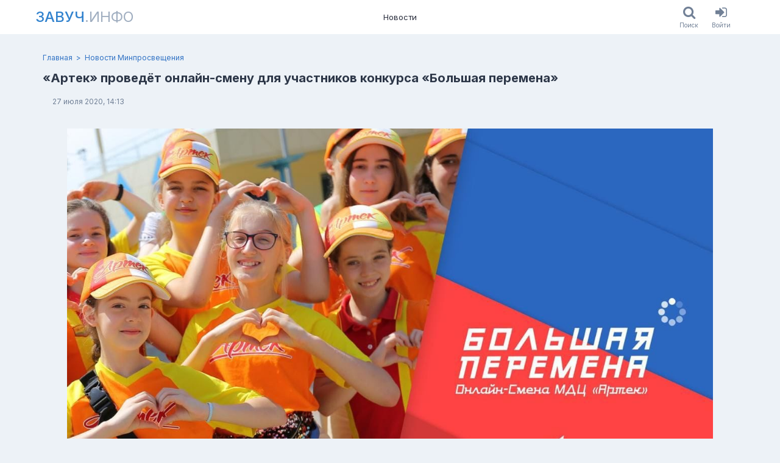

--- FILE ---
content_type: text/html; charset=utf-8
request_url: https://www.zavuch.info/news/2665
body_size: 5733
content:
<!DOCTYPE html><html class="html no-js" lang="ru"><head><meta charset="utf-8" /><meta content="KfIXtRBKkbEKWa6mbvyfk9HXru82E7eJism374l5RjM" name="google-site-verification" /><meta content="96f21ddf3f20afe8" name="yandex-verification" /><meta content="2677a27db46c8097" name="mailru-verification" /><meta content="width=device-width, initial-scale=1, viewport-fit=cover" name="viewport" /><meta content="https://www.zavuch.info" name="appHost" /><meta content="https://www.zavuch.info" name="appRoot" /><meta content="guest" name="userID" /><meta content="Школьники познакомятся с традициями лагеря и узнают истории успеха известных артековцев, попробуют себя в танцевальных мастер-классах и пройдут кур..." name="description"></meta><meta content="Школьники познакомятся с традициями лагеря и узнают истории успеха известных артековцев, попробуют себя в танцевальных мастер-классах и пройдут кур..." property="og:description"></meta><meta content="noindex nofollow" name="robots"></meta><meta content="Завуч.инфо" property="og:site_name"></meta><meta content="«Артек» проведёт онлайн-смену для участников конкурса «Большая перемена» - Новости Минпросвещения | Завуч.инфо" property="og:title"></meta><meta content="https://www.zavuch.info/news/2665" property="og:url"></meta><meta content="https://www.zavuch.info/uploads/store/customphoto/2504/image/894cc087ee078ad37cdd8434a3bb097d.jpg" property="og:image"></meta><title>«Артек» проведёт онлайн-смену для участников конкурса «Большая перемена» - Новости Минпросвещения | Завуч.инфо</title><meta name="csp-nonce" content="JZWisuzVRvKDLFOGOt88jQ==" /><meta name="csrf-param" content="authenticity_token" />
<meta name="csrf-token" content="wSZsg42-kL7j7YRideDdfXfsTpfbBJ7dZ7TwcCnuREfXpvOWAn56aMqgS8j1gq401Sy6fa4E2_hawfSrLmAcUA" /><meta content="no-cache" http-equiv="pragma" /><meta content="-1" http-equiv="expires" /><link rel="stylesheet" href="https://www.zavuch.info/assets/web/application-97cf775e3ab2e31b83e60a370a747106bb8a1a26c032005b33478f56f76efef3.css" media="all" /><link rel="stylesheet" href="https://www.zavuch.info/packs/css/application-8759556f.chunk.css" media="all" /><script src="https://www.zavuch.info/packs/js/runtime~application-f9b9f8ff95f00a78ad2a.js" async="async"></script>
<script src="https://www.zavuch.info/packs/js/vendors~application-ecd4a29438f69da7b907.chunk.js" async="async"></script>
<script src="https://www.zavuch.info/packs/js/application-c2c24ccc48a2763cd3f5.chunk.js" async="async"></script><link rel="apple-touch-icon" sizes="180x180" href="/apple-touch-icon.png?v=2">
<link rel="icon" type="image/png" sizes="32x32" href="/favicon-32x32.png?v=2">
<link rel="icon" type="image/png" sizes="16x16" href="/favicon-16x16.png?v=2">
<link rel="manifest" href="/site.webmanifest?v=2">
<link rel="mask-icon" href="/safari-pinned-tab.svg?v=2" color="#1e97ba">
<link rel="shortcut icon" href="/favicon.ico?v=2">
<meta name="msapplication-TileColor" content="#1e97ba">
<meta name="theme-color" content="#ffffff">
</head><body class="body soda-layout body_desktop"><div class="soda-main"><div class="soda-main__content"><div class="soda-header dynamic-sticky dn_print"><div class="frame"><div class="container"><div class="soda-header__row"><a class="nav-logo uppercase text-xl -mx-3 p-1 md:text-2xl md:-mx-5 md:p-2" href="/"><span class="nav-logo__main">Завуч</span><span class="nav-logo__sub">.инфо</span></a><div class="nav-list"><a class="nav-item" href="/news?tag=media_news">Новости</a></div><div class="soda-header__aside row ali_c"><div class="flex"><a class="button ios-button" href="/search"><div class="ios-button__icon"><i class="fa fa-search"></i></div><div class="ios-button__label">Поиск</div></a><a class="button ios-button" href="/users/sign_in"><div class="ios-button__icon"><i class="fa fa-sign-in"></i></div><div class="ios-button__label">Войти</div></a></div></div></div></div></div></div><div class="page-header-block"><div class="frame"><div class="container"><div class="breadcrumb-list"><a class="breadcrumb-list__link" href="/news?tag=minprosvet_news"></a><a class="breadcrumb-item" href="/">Главная</a><a class="breadcrumb-item" href="/news?tag=minprosvet_news">Новости Минпросвещения</a></div><div class="page-header-block_row flex justify-between"><div><h1 class="text-xl leading-tight font-bold text-gray-800 break-words">«Артек» проведёт онлайн-смену для участников конкурса «Большая перемена»</h1><div class="flex flex-wrap -m-2 mt-2"><div class="m-2 text-xs text-gray-700 font-bold"></div><div class="m-2 text-xs text-gray-600">27 июля 2020, 14:13</div></div></div><div class="page-header-block__actions"></div></div></div></div></div><div class="section py-3"><div class="frame"><div class="container"><div class="html-block"><div class="mb-2"><figure><img src="/uploads/store/tinymceattachment/629/attachment/5e794b94855557d36d2727382d2ecde7.jpg" class="block w-full"></figure></div><p>Школьники познакомятся с традициями лагеря и узнают истории успеха известных артековцев, попробуют себя в танцевальных мастер-классах и пройдут курс ежедневной зарядки от профессионального инструктора. Кроме того, у них появится возможность принять участие в тематических челленджах и побороться за призы «Большой перемены».</p><p>27 июля старт неделе даст челлендж «Артек будущего». Участникам необходимо будет придумать образ «Артека» через 100 лет. Также вожатые центра откроют марафон «Танцы Артека» и научат участников конкурса танцу «Порушка-Паранья».</p><p>28 июля состоятся онлайн-лекторий «Артек. Истории успеха» и традиционный танцевальный мастер-класс «Твенти-твенти» от вожатых МДЦ «Артек».</p><p>29 июля шеф-редактор телеканала «Россия 24», вожатый детского лагеря «Хрустальный» МДЦ «Артек» 2002 г. Андрей Воронин проведет онлайн-лекторий «Моя жизнь: до «Артека» и после». Также в этот день директор МДЦ «Артек» Константин Федоренко станет ведущим онлайн-лектория «Артек собирает друзей», в рамках которого школьники узнают о том, как проходят смены в лагере, и смогут задать директору «Артека» интересующие их вопросы.</p><p>30 июля, в Международный день друзей, заместитель по педагогической работе начальника детского лагеря «Речной» МДЦ «Артек» Алексей Дыса и вожатая детского лагеря «Лесной» МДЦ «Артек» Анастасия Крысина проведут онлайн-лекторий «95 лет легенде: традиции «Артека». Также состоится мастер-класс педагога художественной студии Веры Грицковой «Как создаётся в «Артеке» настоящее искусство» по выполнению линогравюры. Кроме того, для тех участников сообщества, у кого в июле были дни рождения, пройдёт традиционный онлайн-концерт «Большой перемены».</p><p>31 июля режиссёр театральной студии Art-Teatr Анастасия Кондратенко проведёт мастер-класс «Искусство сценической речи».</p><p>1 августа в прямом эфире в рамках онлайн-лектория «Артековец сегодня – артековец всегда» со школьниками пообщаются певец Родион Газманов и заместитель руководителя музейно-образовательного комплекса МДЦ «Артек», вожатый Евгений Чепига. Также в этот день пройдёт мастер-класс «Семафор, или как передать сообщение в море».</p><p>2 августа состоится онлайн-лекторий «У Артека есть 10 лучиков – 10 дружин», в котором примет участие солист российской поп-группы «Иванушки International» артековец Кирилл Туриченко.</p></div><div class="post-spoiler-card my-2 p-6 text-center rounded bg-gray-100 border border-solid border-gray-400"><div class="text-xl leading-tight font-bold text-red-600 break-words">Дальнейший текст доступен только читателям Завуч.инфо</div><div class="mt-1 text-sm text-gray-700">Пройдите бесплатную регистрацию на портале (или войдите в свой профиль),<br>и читайте полные версии новостей без ограничений.</div><a class="button h-30px button_blue mx-1 mt-2" href="/users/sign_up">Зарегистрироваться</a><a class="button h-30px button_link mx-1 mt-2" href="/users/sign_in">Войти</a></div><div class="flex items-end mb-6"><div class="social-card card card_grey pad_9 mt_24" style="max-width: 300px;"><div class="shareon"><a class="facebook"></a><a class="twitter"></a><a class="telegram"></a><a class="linkedin"></a><a class="vkontakte"></a></div></div></div><div class="mt-3 -mx-1"><a class="button h-30px button_red mx-1" href="/users/sign_up">Зарегистрироваться</a><a class="button h-30px button_blue mx-1" href="/users/sign_in">Войти</a></div>
  <div id="commontator-thread-2555" class="commontator thread">
      
<div id="commontator-thread-2555-show" class="show commontator-hidden">
  <a id="commontator-thread-2555-show-link" href="#">Показать комментарии</a>
</div>

<div id="commontator-thread-2555-content" class="content">

  <div id="commontator-thread-2555-header" class="header">
    <span id="commontator-thread-2555-actions" class="actions">

    </span>

    <span id="commontator-thread-2555-status" class="status">
      Комментарии
    </span>
  </div>

    
<div id="commontator-thread-2555-reply" class="reply">
    <p>Вы должны залогиниться прежде чем оставить комментарий.</p>
</div>


  <div id="commontator-thread-2555-comment-list" class="comment-list">
    

  </div>

  <div id="commontator-thread-2555-pagination" class="pagination">
    <div id="commontator-thread-2555-page-entries-info" class="page-entries-info">
      
    </div>

    <div id="commontator-thread-2555-will-paginate" class="will-paginate">
      
    </div>
  </div>
</div>

<script type="text/javascript">
  
$("#commontator-thread-2555-hide-link").click(function() {
  $("#commontator-thread-2555-content").hide();

  var commontatorLink = $("#commontator-thread-2555-show").fadeIn();
  $('html, body').animate(
    { scrollTop: commontatorLink.offset().top - window.innerHeight/2 }, 'fast'
  );
});

$("#commontator-thread-2555-show-link").click(function() {
  var commontatorThread = $("#commontator-thread-2555-content").fadeIn();
  $('html, body').animate(
    { scrollTop: commontatorThread.offset().top - window.innerHeight/2 }, 'fast'
  );

  $("#commontator-thread-2555-show").hide();
});

$("#commontator-thread-2555-hide").show();

</script>

  </div>
</div></div></div></div><div class="soda-main__footer"><div class="footer-section dn_print py-4 text-sm"><div class="frame"><div class="container"><div class="flex justify-between -m-1"><div class="m-1 py-2"><div class="flex -m-1"><a class="text-gray-200 m-1 p-1 no-underline hover:text-blue-200" href="/press_releases/new">Обратная связь</a><a class="text-gray-200 m-1 p-1 no-underline hover:text-blue-200" href="/contacts">Контакты</a><div class="m-1"><div class="flex flex-no-wrap -m-1"><a class="text-gray-200 m-1 p-1 no-underline hover:text-blue-200" href="/about">О проекте</a><a class="text-gray-200 m-1 p-1 no-underline hover:text-blue-200" aria-label="О проекте (en)" href="/about-en"><span class="flag-icon flag-icon-gb"></span></a><a class="text-gray-200 m-1 p-1 no-underline hover:text-blue-200" aria-label="О проекте (de)" href="/about-de"><span class="flag-icon flag-icon-de"></span></a></div></div></div><div class="flex -m-1 items-center"><div class="m-1 p-1">Мы в соцсетях:</div><a class="text-2xl leading-none text-gray-200 m-1 p-2 no-underline hover:text-blue-200" aria-label="Группа в ВК" target="_blank" rel="noopener noreferrer" href="https://vk.com/zavuchinfo"><i class="fa fa-vk"></i></a><a class="text-2xl leading-none text-gray-200 m-1 p-2 no-underline hover:text-blue-200" aria-label="Группа в Facebook" target="_blank" rel="noopener noreferrer" href="https://www.facebook.com/zavuchinfo"><i class="fa fa-facebook"></i></a><a class="text-2xl leading-none text-gray-200 m-1 p-2 no-underline hover:text-blue-200" aria-label="Аккаунт в Твиттере" target="_blank" rel="noopener noreferrer" href="https://twitter.com/educationpl"><i class="fa fa-twitter"></i></a></div></div><div class="m-1 py-2" style="max-width: 500px;"><div class="mb-3"><div>© Завуч.инфо Учитель-национальное достояние!</div><div>св-во о рег. СМИ ЭЛ № 77–34271</div></div><div class="text-xs"><div>При полном или частичном использовании материалов ссылка на «Завуч.инфо» обязательна. Администрация сайта не несет ответственности за достоверность информации, опубликованной в рекламных объявлениях.</div></div></div></div></div></div></div></div></div><div class="flash-collection" id="flashes"></div><div data-turbolinks-permanent="" id="div-permanent"><div class="blueimp-gallery" data-hide-page-scrollbars="false" data-transition-speed="250" id="blueimp-gallery"><div class="slides"></div><h3 class="title"></h3><a class="prev">‹</a><a class="next">›</a><ol class="indicator"></ol></div><!-- Root element of PhotoSwipe. Must have class pswp. -->
<div class="pswp" tabindex="-1" role="dialog" aria-hidden="true">

    <!-- Background of PhotoSwipe.
         It's a separate element as animating opacity is faster than rgba(). -->
    <div class="pswp__bg"></div>

    <!-- Slides wrapper with overflow:hidden. -->
    <div class="pswp__scroll-wrap">

        <!-- Container that holds slides.
            PhotoSwipe keeps only 3 of them in the DOM to save memory.
            Don't modify these 3 pswp__item elements, data is added later on. -->
        <div class="pswp__container">
            <div class="pswp__item"></div>
            <div class="pswp__item"></div>
            <div class="pswp__item"></div>
        </div>

        <!-- Default (PhotoSwipeUI_Default) interface on top of sliding area. Can be changed. -->
        <div class="pswp__ui pswp__ui--hidden">

            <div class="pswp__top-bar">

                <!--  Controls are self-explanatory. Order can be changed. -->

                <div class="pswp__counter"></div>

                <button class="pswp__button pswp__button--close" title="Close (Esc)"></button>

                <!-- <button class="pswp__button pswp__button--share" title="Share"></button> -->

                <button class="pswp__button pswp__button--fs" title="Toggle fullscreen"></button>

                <button class="pswp__button pswp__button--zoom" title="Zoom in/out"></button>

                <!-- Preloader demo https://codepen.io/dimsemenov/pen/yyBWoR -->
                <!-- element will get class pswp__preloader--active when preloader is running -->
                <div class="pswp__preloader">
                    <div class="pswp__preloader__icn">
                      <div class="pswp__preloader__cut">
                        <div class="pswp__preloader__donut"></div>
                      </div>
                    </div>
                </div>
            </div>

            <div class="pswp__share-modal pswp__share-modal--hidden pswp__single-tap">
                <div class="pswp__share-tooltip"></div>
            </div>

            <button class="pswp__button pswp__button--arrow--left" title="Previous (arrow left)">
            </button>

            <button class="pswp__button pswp__button--arrow--right" title="Next (arrow right)">
            </button>

            <div class="pswp__caption">
                <div class="pswp__caption__center"></div>
            </div>

        </div>

    </div>

</div>
<div class="async-cache"></div></div><div data-turbolinks-permanent="" id="js-permanent"><link crossorigin="" href="https://www.gstatic.com" rel="preconnect" /><link crossorigin="" href="https://fonts.gstatic.com" rel="preconnect" /><link as="style" href="https://fonts.googleapis.com/css2?family=Inter:wght@300..900&amp;family=Lora:wght@300..900&amp;display=swap" rel="preload" /><link href="https://fonts.googleapis.com/css2?family=Inter:wght@300..900&amp;family=Lora:wght@300..900&amp;display=swap" media="print" onload="this.media=&#39;all&#39;" rel="stylesheet" /><noscript><link href="https://fonts.googleapis.com/css2?family=Inter:wght@300..900&amp;family=Lora:wght@300..900&amp;display=swap" rel="stylesheet" /></noscript></div><script defer src="https://static.cloudflareinsights.com/beacon.min.js/vcd15cbe7772f49c399c6a5babf22c1241717689176015" integrity="sha512-ZpsOmlRQV6y907TI0dKBHq9Md29nnaEIPlkf84rnaERnq6zvWvPUqr2ft8M1aS28oN72PdrCzSjY4U6VaAw1EQ==" data-cf-beacon='{"version":"2024.11.0","token":"4729dd5806e74db399c109d58c3787c3","r":1,"server_timing":{"name":{"cfCacheStatus":true,"cfEdge":true,"cfExtPri":true,"cfL4":true,"cfOrigin":true,"cfSpeedBrain":true},"location_startswith":null}}' crossorigin="anonymous"></script>
</body></html>